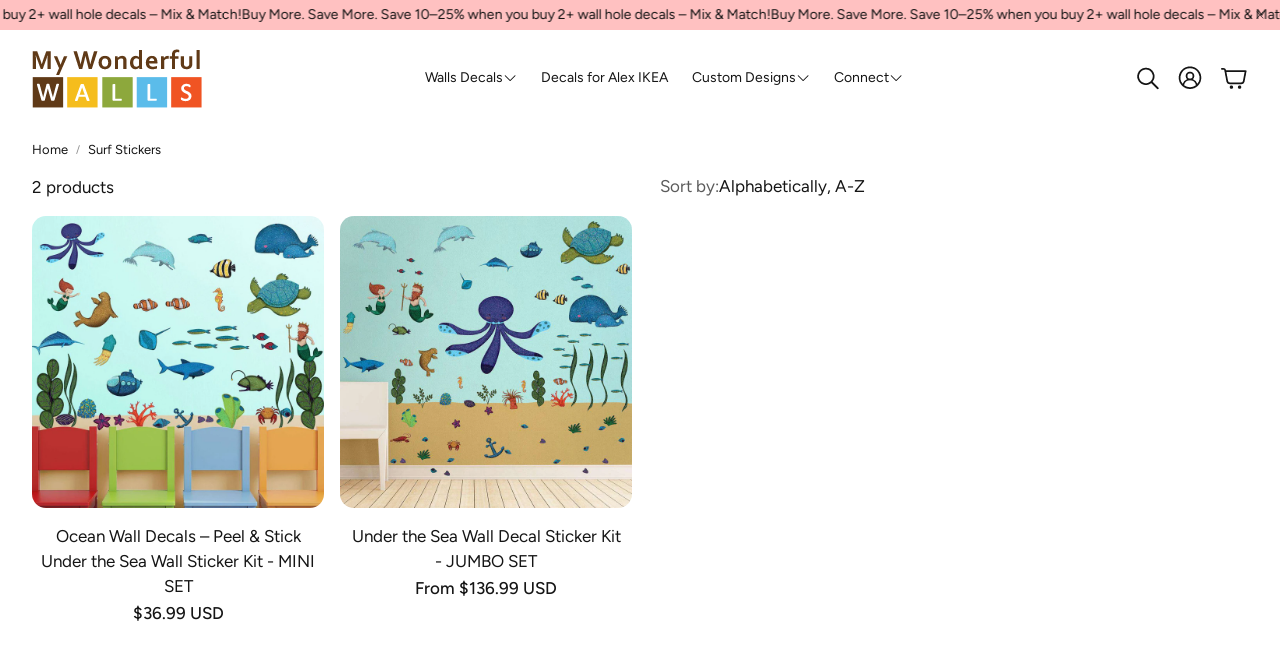

--- FILE ---
content_type: text/html; charset=utf-8
request_url: https://sapi.negate.io/script
body_size: -361
content:
1NylaDx0z2DJWmKIOncyRbtyPHPoBgwBj9l6tUXkJxanxoDl6xTp+5Xof6HOff+iO/JlWGQzovvCuPeNrEeLQOk=

--- FILE ---
content_type: text/css
request_url: https://www.mywonderfulwalls.com/cdn/shop/t/94/assets/settings.css?v=80836943361230553431759156683
body_size: 466
content:
:root{--aspect-ratio:auto;--aspect-ratio-portait:0.67;--font-base:Figtree,sans-serif;--font-base-style:normal;--font-base-weight:400;--font-base-size:16px;--font-base-letter-spacing:0px;--font-base-line-height:1.5;--font-base-transform:none;--font-breadcrumbs:,;--font-breadcrumbs-style:;--font-breadcrumbs-weight:;--font-breadcrumbs-size:12px;--font-breadcrumbs-letter-spacing:px;--font-headline:Figtree,sans-serif;--font-headline-style:normal;--font-headline-weight:400;--font-headline-size:24px;--font-headline-transform:none;--font-headline-letter-spacing:-0.5px;--font-headline-line-height:1.2;--font-navigation:Figtree,sans-serif;--font-navigation-style:normal;--font-navigation-weight:400;--font-navigation-size:16px;--font-navigation-transform:none;--font-navigation-letter-spacing:0px;--font-button:Figtree,sans-serif;--font-button-style:normal;--font-button-weight:500;--font-button-size:13px;--font-button-transform:uppercase;--font-button-letter-spacing:3px;--font-price:Figtree,sans-serif;--font-price-style:normal;--font-price-weight:500;--font-price-size:px;--font-price-transform:none;--font-price-letter-spacing:0px;--gap:8px;--section-gap:2;--section-margin-block-mobile:6rem;--grid-gap:16px;--color-text-inactive:#ADADAD;--color-text-light:#e5e5e5;--color-text-highlight:#f7f7f7;--color-footer-bg:#EBEBEB;--color-footer-border:#ccc;--color-footer-copy-text:#ADADAD;--color-newsletter-border:#BCBCBC;--color-header-search-border:#E0DEDB;--color-header-border:#E0DEDB;--color-input-border-active:#4C4C4B;--color-input-bg:#fff;--color-button-border:#000;--color-button-bg:#fff;--color-button-text:#000;--color-button-main-bg:#000;--color-button-main-text:#fff;--color-button-cta-bg:#000;--color-button-cta-text:#fff;--color-hr:#BCBCBC;--color-overlay-text:black;--color-navbar-bg:#333;--color-navbar-text:#eee;--color-breadcrumbs-bg:white;--color-promo-price:red;--color-promo-badge:red;--color-promo-badge-text:white;--size-icon:2.4rem;--size-icon-desk:2.8rem;--input-height:4.8rem;--height-chip:4rem;--height-vertical-thumbs-gallery--square:608px;--height-vertical-thumbs-gallery--portrait:748px;--height-vertical-thumbs-gallery--original:520px;--site-max-width:1600px;--site-max-width-big:1600px;--hero-max-width:2560px;--post-max-width:850px;--navbar-height:56px;--color-background:#ffffff;--color-background-rgb:255, 255, 255;--color-foreground:rgba(21,21,21,.03);--color-teaser-background:#F4EEDA;--color-headings-text:#151515;--color-text:#151515;--color-text-rgb:21, 21, 21;--color-body-text:var(--color-text);--color-body-text-light:#717171;--color-links:#151515;--color-links-active:#715939;--color-border:#e7e7e7;--color-overlay:#ff9900;--color-overlay-rgb:255, 153, 0;--color-overlay-opacity:0;--color-action-text:#ffffff;--color-action-background:#2d2d2d;--color-placeholder-bg:#F4EEDA;--color-bullet:#151515;--color-header-text:#151515;--color-header-background:#ffffff;--color-header-background-rgb:255, 255, 255;--color-menu-text:#ffffff;--color-menu-background:#151515;--color-transparent-header:#151515;--color-button-primary-background:#151515;--color-button-primary-text:#ffffff;--color-button-primary-text-hover:#ececec;--color-button-primary-background-hover:#2d2d2d;--color-button-secondary-background:#ffffff;--color-button-secondary-border:#dfdfdf;--color-button-secondary-text:#151515;--color-button-secondary-text-hover:#ffffff;--color-button-secondary-background-hover:#000000;--color-price:#151515;--color-sale-price:#cf4a4a;--color-brand:#717171;--color-star-rating:#fcc97e;--color-sale-badge-text:#FFFFFF;--color-sale-badge-background:#cf4a4a;--color-sold-out-text:#151515;--color-sold-out-background:#f4e9da;--color-input-text:#151515;--color-input-background:#ffffff;--color-input-border:#d6d6d6;--color-input-placeholder:#717171;--color-footer-background:#151515;--color-footer-text:#ffffff;--color-footer-text-rgb:255, 255, 255;--border-radius:14px;--border-radius-button:30px;--flag-radius-limit:3px;--swiper-theme-color:#2d2d2d;--swiper-scrollbar-track-color:rgba(0, 0, 0, 0.1);.wt-slider,.wt-slider__container,.wt-cart{--swiper-theme-color:#2d2d2d;--swiper-scrollbar-track-color:rgba(0, 0, 0, 0.1)}--image-object-position:50% 50%;--image-object-position-desktop:50% 50%;--duration-short:100ms;--duration-default:200ms;--duration-announcement-bar:250ms;--duration-medium:300ms;--duration-long:500ms;--duration-extra-long:600ms;--duration-extended:3s;--ease-out-slow:cubic-bezier(0, 0, 0.3, 1);--animation-slide-in:slideIn var(--duration-extra-long) var(--ease-out-slow) forwards;--animation-fade-in:fadeIn var(--duration-extra-long) var(--ease-out-slow)}html[dir="rtl"]{--font-base-letter-spacing:normal;--font-breadcrumbs-letter-spacing:normal;--font-headline-letter-spacing:normal;--font-navigation-letter-spacing:normal;--font-button-letter-spacing:normal;--font-price-letter-spacing:normal}@media screen and (min-width:1200px){:root{--font-base-size:17px;--font-button-size:13px;--font-breadcrumbs-size:13px;--font-headline-size:30px;--font-navigation-size:16px;--height-chip:3.2rem}}

--- FILE ---
content_type: text/css
request_url: https://www.mywonderfulwalls.com/cdn/shop/t/94/assets/custom.css?v=122868588501577290101759156589
body_size: -599
content:
.collection-nav-menu{display:flex;flex-wrap:wrap;justify-content:center;gap:1.5rem;margin:1.5rem 0}.collection-nav-menu a{display:flex;flex-direction:column;align-items:center;text-decoration:none;color:inherit;width:80px;text-align:center}.collection-nav-menu img{width:60px;height:auto;border-radius:50%;margin-bottom:.25rem}@media (max-width: 600px){.collection-nav-menu{gap:1rem}.collection-nav-menu a{flex:0 0 calc((100% - 2rem) / 3);width:auto}.collection-nav-menu img{width:40px}}.collection-nav-menu span{font-size:1.3rem!important;line-height:1.2!important;text-align:center}.collection-nav-menu span{font-size:1.3rem!important;line-height:1.2!important;text-align:center!important}
/*# sourceMappingURL=/cdn/shop/t/94/assets/custom.css.map?v=122868588501577290101759156589 */


--- FILE ---
content_type: text/css
request_url: https://www.mywonderfulwalls.com/cdn/shop/t/94/assets/custom-select.css?v=25965484364988721291759156588
body_size: 237
content:
@media (min-width:1200px){custom-select{margin-left:calc(var(--gap, 8px) * -1);margin-right:calc(var(--gap, 8px) * -1)}}@media (max-width:1199px){custom-select [custom-select-drawer]::before{position:fixed;height:100vh;width:100%;background:rgb(0 0 0 / .5);top:0;left:0;opacity:0;transform:scale(0);z-index:15;transition:opacity 0.3s ease-in-out;content:"";display:block;position:fixed;inset:0;background-color:rgb(0 0 0 / .2);z-index:30}[custom-select-opened] custom-select [custom-select-drawer]::before{opacity:1;transform:scale(1);backdrop-filter:blur(4px)}}custom-select [custom-select-body]{background-color:var(--color-background);color:var(--color-text);transition:transform 0.3s cubic-bezier(.12,.67,.53,1),opacity 0.2s linear;z-index:40;position:relative}@media (max-width:1199px){custom-select [custom-select-body]{left:0;bottom:0;position:fixed;width:100%;transform:translateY(100%);max-height:min(85vh, 100dvh - 150px);display:flex;flex-direction:column}}@media (min-width:1200px){custom-select [custom-select-body]{transform:translateY(-120%);opacity:0;filter:drop-shadow(0 0 4px rgba(var(--color-text-rgb),.2))}custom-select [custom-select-body]::before{width:0;height:0;content:"";position:absolute;top:calc(var(--gap, 8px) * -1);right:2rem;border-style:solid;border-width:0 calc(var(--gap, 8px) * 1) calc(var(--gap, 8px) * 1);border-color:#fff0 #fff0 var(--color-background)}}@media (max-width:1199px){custom-select [custom-select-list]{overflow:auto}}@media (min-width:1200px){custom-select [custom-select-drawer]{position:absolute;right:0;pointer-events:none;overflow:hidden;padding:calc(var(--gap, 8px) * 1.5)}}@media (min-width:1200px){custom-select{position:relative}}@media (min-width:1200px){custom-select[open] [custom-select-drawer]{pointer-events:all;z-index:15}}custom-select[open] [custom-select-body]{z-index:40}@media (max-width:1199px){custom-select[open] [custom-select-body]{transform:translateY(0)}}@media (min-width:1200px){custom-select[open] [custom-select-body]{transform:translateY(0);opacity:1}}@media (max-width:1199px){body[custom-select-opened]{overflow:hidden;overflow-y:hidden;touch-action:none;-ms-touch-action:none;height:100%}body[custom-select-opened]::-webkit-scrollbar{display:none}}[custom-select-overlay]{position:fixed;height:100vh;width:100%;background:rgb(0 0 0 / .5);top:0;left:0;opacity:0;transform:scale(0);z-index:15;transition:opacity 0.3s ease-in-out}@media (max-width:1199px){[custom-select-overlay]{display:none}}[custom-select-opened] [custom-select-overlay]{opacity:1;transform:scale(1);backdrop-filter:blur(4px);z-index:30;backdrop-filter:none}@media (min-width:1200px){[custom-select-opened] [custom-select-overlay]{background-color:#fff0;display:none}}.wt-options__list{padding:calc(var(--gap, 8px) * 3)}@media (min-width:1200px){.wt-options__list{margin:0;padding:calc(var(--gap, 8px) * 2)}}.wt-options__list__item{padding:calc(var(--gap, 8px) * 2);cursor:pointer;color:var(--color-body-text)}@media (min-width:1200px){.wt-options__list__item{white-space:nowrap;padding-block:calc(var(--gap, 8px) * 1)}}.wt-options__list__item[selected]{background-color:rgba(var(--color-text-rgb),.05);display:flex;justify-content:space-between;align-items:center;border-radius:var(--border-radius-button)}.wt-options__list__item[selected]::after{content:"";display:block;border-style:solid;border-width:0 0 1px 1px;width:1rem;height:.5rem;transform:rotate(-45deg);margin-top:calc(var(--gap, 8px) * -0.5);margin-left:calc(var(--gap, 8px) * 3)}[dir=rtl] .wt-options__list__item[selected]::after{margin-left:0;margin-right:calc(var(--gap, 8px) * 3)}.wt-options__trigger{height:100%;display:flex;align-items:center;gap:calc(var(--gap, 8px) * 1);padding:calc(var(--gap, 8px) * 1);cursor:pointer;white-space:nowrap}.wt-options__label{opacity:.7}.wt-options__value{white-space:nowrap;text-overflow:ellipsis;overflow:hidden}.wt-options__title{display:flex;justify-content:space-between;align-items:center;border-bottom:1px solid var(--color-border);padding:calc(var(--gap, 8px) * 2) calc(var(--gap, 8px) * 4);font-family:var(--font-headline);font-style:var(--font-headline-style);font-weight:var(--font-headline-weight);text-transform:var(--font-headline-transform,none);font-size:var(--font-headline-size);letter-spacing:var(--font-headline-letter-spacing,normal);line-height:var(--font-headline-line-height,normal);font-size:calc(var(--font-base-size) * 1.15)}@media (min-width:1200px){.wt-options__title{font-size:calc(var(--font-base-size) * 1.25)}}@media (min-width:1200px){.wt-options__title{display:none}}

--- FILE ---
content_type: text/javascript
request_url: https://www.mywonderfulwalls.com/cdn/shop/t/94/assets/model_element.js?v=168981799009747705421759156605
body_size: 51
content:
if(!customElements.get("model-element")){customElements.define("model-element",class ModelElement extends HTMLElement{constructor(){super();this.initialize();this.showModelBound=this.showModel.bind(this);this.closeButtonBound=this.closeButton.bind(this)}
connectedCallback(){this.modelBtn=this.querySelector(".model-btn");this.modelBtn?.addEventListener("click",this.showModelBound)}
disconnectedCallback(){this.modelBtn?.removeEventListener("click",this.showModelBound)}
getFocusableElements(){const focusableElementsSelector="button, [href], input, select, [tabindex], iframe";const focusableElements=()=>Array.from(this.modelContainer.querySelectorAll(focusableElementsSelector)).filter((el)=>!el.hasAttribute("disabled")&&el.tabIndex>=0);return{focusableElements,first:focusableElements()[0],last:focusableElements()[focusableElements().length-1],}}
initialize(){const els=this.querySelectorAll('[data-model="true"]');this.elsArr=Array.from(els);this.ul=this.querySelectorAll("ul");this.modelContainer=document.querySelector(".model-container");this.modelWrapper=this.modelContainer?.querySelector(".model");this.closeBtn=this.modelContainer?.querySelector(".close-btn");this.iframe=this.querySelector("iframe");this.modelContainer.addEventListener("keydown",(e)=>{const isTabPressed=e.key==="Tab"||e.keyCode===9||e.code==="Tab";const{first,last}=this.getFocusableElements();if(e.key==="Escape"||e.keyCode===27||e.code==="Escape"){this.closeBtn.click()}
if(isTabPressed){if(e.shiftKey&&document.activeElement===first){last.focus();e.preventDefault()}else if(!e.shiftKey&&document.activeElement===last){first.focus();e.preventDefault()}}})}
showModel(e){this.trigger=e.currentTarget;document.body.style.overflow="hidden";this.backBtn=this.modelWrapper.querySelector(".hero__button--link");this.backBtn?.addEventListener("click",this.closeButtonBound);this.closeBtn?.addEventListener("click",this.closeButtonBound);this.modelViewer=this.querySelector("model-viewer")||this.iframe;this.modelWrapper?.insertBefore(this.modelViewer.cloneNode(!0),this.backBtn);this.modelContainer?.classList.remove("hidden");this.closeBtn.setAttribute("tabindex","0");this.closeBtn.focus()}
closeButton(e){e?.stopPropagation();document.body.style.overflow="auto";this.modelContainer?.classList.add("hidden");this.backBtn?.removeEventListener("click",this.closeButtonBound);this.closeBtn?.removeEventListener("click",this.closeButtonBound);const elementToRemove=this.modelWrapper.querySelector("model-viewer")||this.modelWrapper.querySelector("iframe");if(elementToRemove)this.modelWrapper.removeChild(elementToRemove);this.closeBtn.setAttribute("tabindex","-1");this.trigger?.focus()}})}
window.ProductModel={loadShopifyXR(){Shopify.loadFeatures([{name:"shopify-xr",version:"1.0",onLoad:this.setupShopifyXR.bind(this),},])},setupShopifyXR(errors){if(errors)return;if(!window.ShopifyXR){document.addEventListener("shopify_xr_initialized",()=>this.setupShopifyXR());return}
document.querySelectorAll('[id^="ProductJSON-"]').forEach((modelJSON)=>{window.ShopifyXR.addModels(JSON.parse(modelJSON.textContent));modelJSON.remove()});window.ShopifyXR.setupXRElements()},};window.addEventListener("DOMContentLoaded",()=>{if(window.ProductModel)window.ProductModel.loadShopifyXR();})

--- FILE ---
content_type: text/javascript
request_url: https://www.mywonderfulwalls.com/cdn/shop/t/94/assets/cart-drawer.js?v=105455686575790530381759156575
body_size: 604
content:
class CartDrawerSection extends HTMLElement{cartUpdateUnsubscriber=undefined;constructor(){super();this.cartType=this.dataset.cartType;this.drawerClass="wt-cart__drawer";this.drawer=this.querySelector(`.${this.drawerClass}`);this.classDrawerActive=`${this.drawerClass}--open`;this.pageOverlayClass="page-overlay-cart";this.activeOverlayBodyClass=`${this.pageOverlayClass}-on`;this.body=document.body;this.triggerQuery=[`.wt-cart__trigger`,`.wt-cart__back-link`,`.${this.pageOverlayClass}`,].join(", ");this.triggers=()=>document.querySelectorAll(this.triggerQuery);this.isOpen=!1;this.isCartPage=window.location.pathname===window.routes.cart_url;this.closeButton=()=>this.querySelector(".wt-cart__drawer__close");this.mainTrigger=document.querySelector(".wt-cart__trigger");this.toggleEelements=()=>this.querySelectorAll(this.dataset.toggleTabindex)}
connectedCallback(){if(this.cartType==="page"||this.isCartPage){document.addEventListener('cart-drawer:refresh',(e)=>this.refreshCartDrawer(e))
return}
this.init();this.cartUpdateUnsubscriber=subscribe(PUB_SUB_EVENTS.cartUpdate,()=>{if(this.isOpen){setTabindex(this.toggleEelements(),"0");this.closeButton().focus()}})}
disconnectedCallback(){if(this.cartUpdateUnsubscriber){this.cartUpdateUnsubscriber()}}
getFocusableElements(){const focusableElementsSelector="button, [href], input, select, [tabindex]";const focusableElements=()=>Array.from(this.querySelectorAll(focusableElementsSelector)).filter((el)=>!el.hasAttribute("disabled")&&el.tabIndex>=0,);return{focusableElements,first:focusableElements()[0],last:focusableElements()[focusableElements().length-1],}}
temporaryHideFocusVisible(){document.body.classList.add("no-focus-visible")}
onToggle(){if(this.hasAttribute("open")){this.removeAttribute("open");this.isOpen=!1;this.mainTrigger.focus();this.temporaryHideFocusVisible();setTabindex(this.toggleEelements(),"-1")}else{this.setAttribute("open","");this.isOpen=!0;this.closeButton().focus();this.temporaryHideFocusVisible();setTabindex(this.toggleEelements(),"0")}}
toggleDrawerClasses(){this.onToggle();this.drawer.classList.toggle(this.classDrawerActive);this.body.classList.toggle(this.activeOverlayBodyClass)}
init(){this.addEventListener("keydown",(e)=>{const isTabPressed=e.key==="Tab"||e.keyCode===9||e.code==="Tab";const{first,last}=this.getFocusableElements();if(e.key==="Escape"||e.keyCode===27||e.code==="Escape"){if(this.isOpen){this.toggleDrawerClasses()}}
if(isTabPressed){if(e.shiftKey&&document.activeElement===first){last.focus();e.preventDefault()}else if(!e.shiftKey&&document.activeElement===last){first.focus();e.preventDefault()}}});this.triggers().forEach((trigger)=>{trigger.addEventListener("click",(e)=>{e.preventDefault();this.toggleDrawerClasses()})});this.addEventListener("click",(e)=>{if(e.target.classList.contains("wt-cart__drawer__close")){e.preventDefault();this.toggleDrawerClasses()}});document.addEventListener('cart-drawer:refresh',(e)=>this.refreshCartDrawer(e))}
renderContents(parsedState,isClosedCart=!0){this.getSectionsToRender().forEach((section)=>{const sectionElement=section.selector?document.querySelector(section.selector):document.getElementById(section.id);sectionElement.innerHTML=this.getSectionInnerHTML(parsedState.sections[section.id],section.selector,)});if(isClosedCart){setTimeout(()=>{this.toggleDrawerClasses();if(this.isOpen){this.closeButton().focus()}})}}
getSectionInnerHTML(html,selector=".shopify-section"){return new DOMParser().parseFromString(html,"text/html").querySelector(selector).innerHTML}
getSectionsToRender(){return[{id:"cart-drawer",selector:"#CartDrawer",},{id:"cart-icon-bubble",},]}
refreshCartDrawer(e){const sectionsToRender=this.getSectionsToRender();fetch(`${window.Shopify.routes.root}?sections=${sectionsToRender[0].id},${sectionsToRender[1].id}`).then(response=>response.json()).then((response)=>{const parsedState={"sections":response}
this.renderContents(parsedState,!1)}).catch(e=>{console.log(e)})}
setActiveElement(element){this.activeElement=element}}
customElements.define("cart-drawer",CartDrawerSection);class CartDrawerItems extends CartItems{getSectionsToRender(){return[{id:"CartDrawer",section:"cart-drawer",selector:".drawer__inner",},{id:"cart-icon-bubble",section:"cart-icon-bubble",selector:".shopify-section",},]}}
customElements.define("cart-drawer-items",CartDrawerItems)

--- FILE ---
content_type: text/javascript
request_url: https://www.mywonderfulwalls.com/cdn/shop/t/94/assets/sticky-filters.js?v=3619346796967054401759156649
body_size: -735
content:
class StickyFilters extends HTMLElement{constructor(){super()}
connectedCallback(){}}
customElements.define("sticky-filters",StickyFilters)

--- FILE ---
content_type: image/svg+xml
request_url: https://www.mywonderfulwalls.com/cdn/shop/files/logo_4d469c00-6e32-4281-b9f0-43d2f313adb0.svg?v=1748020072&width=170
body_size: 2646
content:
<svg viewBox="0 0 381.79 134.64" version="1.1" xmlns="http://www.w3.org/2000/svg" id="Layer_1">
  
  <defs>
    <style>
      .st0 {
        fill: #f05423;
      }

      .st1 {
        fill: #fff;
      }

      .st2 {
        fill: none;
      }

      .st3 {
        fill: #603a17;
      }

      .st4 {
        isolation: isolate;
      }

      .st5 {
        fill: #5bbcea;
      }

      .st6 {
        fill: #8da83c;
      }

      .st7 {
        fill: #f5bd1d;
      }
    </style>
  </defs>
  <g>
    <rect height="68.1" width="68.1" y="65.29" x="1.68" class="st3"></rect>
    <path d="M60,80.72c-.23-.2-.56-.33-1-.4-.71-.1-2.1-.1-2.81-.02-.39.05-.69.11-.91.21-.39.16-.56.43-.64.62-.06.16-.12.34-.19.56l-7.62,28.97-7.95-28.94c-.07-.26-.16-.48-.27-.66-.14-.24-.37-.43-.67-.55-.23-.09-.52-.16-.89-.2-.68-.08-2.06-.08-2.77,0-.4.04-.71.11-.95.2-.3.12-.52.31-.68.55-.11.18-.2.4-.27.67l-7.36,28.83-7.75-28.86c-.05-.26-.12-.47-.2-.65-.12-.25-.34-.44-.64-.57-.24-.1-.54-.16-.94-.2-.36-.03-.83-.04-1.44-.04s-1.13.02-1.51.06c-.47.05-.82.17-1.06.37-.2.17-.44.48-.42,1,.01.29.08.66.21,1.15l9.71,33.93c.07.35.21.65.42.88.21.23.5.41.85.52.3.1.67.17,1.14.21.85.08,2.34.08,3.16,0,.43-.04.79-.11,1.07-.21.34-.12.61-.3.8-.53.19-.23.32-.52.39-.85l6.64-25.94,7.2,25.95c.1.34.24.62.42.83.19.24.48.42.85.54.3.1.67.17,1.12.21.42.04.93.06,1.54.06s1.08-.02,1.49-.06c.43-.04.79-.11,1.09-.21.35-.11.64-.29.85-.51s.37-.51.46-.86l9.76-33.97c.1-.47.16-.83.17-1.11.02-.52-.21-.83-.4-.99h0Z" class="st1"></path>
  </g>
  <g>
    <rect height="68.1" width="68.1" y="65.29" x="78.86" class="st7"></rect>
    <path d="M128.68,116.26l-12.33-34.16c-.1-.28-.24-.51-.43-.71-.2-.21-.47-.37-.8-.47-.29-.09-.64-.15-1.09-.18-.8-.06-2.21-.06-2.99,0-.42.03-.76.09-1.03.18-.32.1-.58.26-.76.46-.17.19-.31.42-.41.7l-12.33,34.16c-.17.48-.26.86-.27,1.17-.02.52.19.83.37,1,.23.21.56.34,1.03.41.75.1,2.07.1,2.78.01.39-.04.7-.12.93-.23.26-.12.46-.28.61-.47.13-.17.24-.31.31-.53l2.89-8.41h14.53l3.05,8.57c.09.21.19.35.3.5.15.2.37.33.64.44.23.08.54.13.93.16.36.03.84.04,1.45.04s1.1-.02,1.47-.06c.47-.05.81-.18,1.05-.38.19-.17.42-.48.39-1,0-.31-.1-.7-.27-1.17l-.02-.03ZM118.02,104.63h-11.29l5.61-16.22,5.68,16.22Z" class="st1"></path>
  </g>
  <g>
    <rect height="68.1" width="68.1" y="65.29" x="157.55" class="st6"></rect>
    <path d="M201.03,115.04c-.04-.33-.12-.6-.24-.81-.12-.23-.29-.29-.48-.42-.21-.15-.46-.09-.74-.09h-13.26v-31.53c0-.26.24-.49.1-.69-.14-.21-.22-.37-.52-.48-.21-.07-.42-.14-.77-.2-.67-.1-1.75-.1-2.47,0-.37.06-.63.12-.84.2-.3.1-.87.27-1.01.48-.13.2-.54.44-.54.69v34.05c0,.91.62,1.33,1.15,1.73.48.37,1.36.3,1.91.3h16.26c.28,0,.53.17.74.03.2-.14.37-.22.49-.48.11-.23.18-.43.23-.74.04-.28.06-.59.06-1s-.02-.72-.06-1.01v-.03Z" class="st1"></path>
  </g>
  <g>
    <rect height="68.1" width="68.09" y="65.29" x="234.73" class="st5"></rect>
    <path d="M279.39,115.04c-.05-.33-.12-.59-.24-.81-.12-.23-.29-.29-.48-.42-.21-.15-.46-.09-.75-.09h-12.93v-31.53c0-.26.07-.49-.06-.7-.14-.21-.3-.37-.6-.47-.22-.07-.46-.14-.81-.2-.67-.1-1.77-.1-2.49,0-.36.06-.64.12-.86.2-.3.1-.7.27-.85.48-.13.2-.39.44-.39.69v34.05c0,.91.46,1.33.98,1.72.48.37,1.19.3,1.75.3h16.26c.28,0,.53.17.74.03.2-.14.37-.22.49-.49.1-.22.18-.43.23-.74.04-.28.07-.59.07-1s-.02-.73-.07-1.01h0Z" class="st1"></path>
  </g>
  <g>
    <rect height="68.1" width="68.1" y="65.29" x="311.9" class="st0"></rect>
    <path d="M356.54,103.85c-.51-1.13-1.18-2.11-2.02-2.94-.81-.82-1.75-1.53-2.79-2.13-1.02-.58-2.06-1.13-3.11-1.61-1.04-.48-2.06-.96-3.07-1.43-.97-.46-1.85-.97-2.61-1.51-.73-.53-1.31-1.14-1.75-1.82-.41-.65-.62-1.44-.62-2.35,0-.63.11-1.24.33-1.8.22-.55.54-1.02.97-1.42.44-.4,1.01-.74,1.7-.98,1.45-.53,3.72-.49,5.3,0,.85.27,1.59.56,2.2.87.63.33,1.17.62,1.6.88.99.59,1.51.59,1.95.22.19-.15.33-.37.41-.65.07-.21.12-.46.15-.77.03-.28.05-.61.05-.97,0-.38-.01-.69-.03-.92-.02-.26-.06-.48-.1-.67-.05-.2-.11-.38-.19-.53-.08-.15-.22-.32-.45-.55-.22-.22-.62-.48-1.25-.81-.59-.3-1.27-.58-2.03-.83-.75-.24-1.56-.44-2.4-.59-2.51-.43-5.02-.22-7.16.44-1.43.44-2.68,1.1-3.73,1.96-1.05.86-1.88,1.94-2.48,3.21-.59,1.27-.89,2.73-.89,4.33s.26,2.93.77,4.07c.5,1.12,1.18,2.11,2,2.95.8.83,1.73,1.55,2.75,2.16.99.59,2.03,1.14,3.09,1.63l3.05,1.42c.96.45,1.83.95,2.57,1.48.72.52,1.3,1.12,1.74,1.8.41.65.63,1.45.63,2.38s-.16,1.68-.46,2.37c-.31.68-.75,1.26-1.32,1.73-.58.48-1.29.85-2.1,1.11-.82.27-1.75.4-2.75.4-1.34,0-2.54-.16-3.55-.47-1.04-.32-1.94-.67-2.66-1.03-.74-.37-1.34-.71-1.8-1.02-.97-.64-1.59-.69-2.09-.4-.22.13-.38.33-.5.59-.09.22-.17.48-.21.82-.04.3-.06.66-.06,1.11,0,.63.06,1.16.18,1.56.12.43.33.8.61,1.08.26.27.68.57,1.29.92.58.34,1.31.66,2.16.98.84.31,1.82.57,2.9.79,1.08.21,2.27.32,3.53.32,1.81,0,3.52-.25,5.09-.73,1.59-.49,2.99-1.24,4.16-2.22,1.18-.99,2.12-2.2,2.78-3.61.67-1.41,1-3.04,1-4.83,0-1.53-.26-2.88-.77-4.01v.02Z" class="st1"></path>
  </g>
  <g class="st4">
    <path d="M21.9,36.2c.86-3.1,1.93-6.43,3.21-9.99l6.8-18.85h10.13v39.41h-7.22v-19.97c0-2.93.12-6.32.35-10.19h-.27c-.33,1.12-.73,2.38-1.18,3.77-.45,1.39-.92,2.77-1.41,4.12l-8.16,22.27h-4.65l-8.16-22.27c-.49-1.35-.96-2.73-1.41-4.12s-.84-2.65-1.18-3.77h-.27c.24,3.63.35,7.02.35,10.16v20H1.63V7.36h10.07l6.8,18.76c1.14,3.12,2.21,6.48,3.21,10.07h.18Z" class="st3"></path>
    <path d="M48.86,18.23h7.48l4.27,10.34c1.61,3.93,2.75,6.83,3.42,8.72h.12c.49-1.47,1.53-4.2,3.12-8.19l4.42-10.87h7.57l-18.38,42.24h-6.89l6.54-15.29-11.66-26.95Z" class="st3"></path>
    <path d="M119.72,17.73c-.77,3.67-1.65,7.46-2.65,11.37l-4.42,17.67h-7.19l-12.52-39.41h7.69l4.74,15.7c1.43,4.93,2.59,9.39,3.48,13.37h.18c.86-4.28,1.87-8.67,3-13.17l4.06-15.9h7.42l4.06,15.9c1.14,4.46,2.14,8.85,3,13.17h.18c1.08-4.71,2.24-9.17,3.48-13.37l4.74-15.7h7.69l-12.52,39.41h-7.19l-4.42-17.67c-1-3.99-1.88-7.78-2.65-11.37h-.18Z" class="st3"></path>
    <path d="M177.9,32.52c0,2.24-.33,4.28-1,6.13s-1.62,3.43-2.87,4.74c-1.25,1.32-2.75,2.33-4.52,3.05s-3.74,1.08-5.92,1.08-4.25-.36-6.02-1.08c-1.78-.72-3.28-1.73-4.52-3.05-1.24-1.32-2.18-2.9-2.84-4.74s-.99-3.89-.99-6.13.33-4.28,1-6.13c.67-1.84,1.62-3.43,2.87-4.74,1.25-1.32,2.75-2.33,4.52-3.05s3.74-1.08,5.92-1.08,4.25.36,6.02,1.08c1.78.72,3.28,1.73,4.52,3.05,1.24,1.32,2.18,2.9,2.84,4.74.66,1.85.99,3.89.99,6.13ZM170.69,32.52c0-1.51-.18-2.85-.53-4.01s-.84-2.13-1.47-2.92-1.38-1.37-2.27-1.77c-.88-.39-1.85-.59-2.89-.59s-1.97.2-2.84.59c-.87.39-1.62.98-2.25,1.77-.63.79-1.12,1.76-1.47,2.92s-.53,2.49-.53,4.01.18,2.85.53,4c.35,1.16.85,2.13,1.49,2.9.64.78,1.39,1.37,2.27,1.77.87.4,1.83.6,2.87.6s1.99-.2,2.86-.6c.86-.4,1.61-.99,2.24-1.77.63-.78,1.12-1.74,1.47-2.9.35-1.16.53-2.49.53-4Z" class="st3"></path>
    <path d="M192.32,22.21h.12c.41-.59.93-1.17,1.56-1.74.63-.57,1.34-1.07,2.15-1.5.8-.43,1.69-.78,2.67-1.05.97-.26,2.01-.4,3.11-.4,1.04,0,2.05.12,3.02.35.97.24,1.86.6,2.67,1.1.8.5,1.52,1.15,2.14,1.94.62.79,1.1,1.74,1.46,2.84.2.61.33,1.27.4,1.99.07.72.1,1.55.1,2.49v18.53h-6.98v-17.44c0-.77-.03-1.42-.09-1.97-.06-.55-.17-1.03-.32-1.44-.35-.9-.89-1.55-1.61-1.94-.72-.39-1.59-.59-2.61-.59-1.35,0-2.66.32-3.9.96-1.25.64-2.35,1.57-3.31,2.78v19.65h-6.98v-28.54h5.77l.65,3.98Z" class="st3"></path>
    <path d="M219.69,33.07c0-2.49.34-4.72,1.03-6.67.69-1.95,1.62-3.59,2.81-4.92,1.19-1.33,2.55-2.32,4.08-2.98,1.53-.66,3.12-.99,4.77-.99.77,0,1.49.07,2.18.21.69.14,1.33.32,1.94.56.61.24,1.18.5,1.71.8.53.29,1.02.6,1.47.91h.06c-.02-.39-.04-.95-.04-1.66s-.01-1.5-.01-2.34V4.12h6.98v34.17c0,1.88.02,3.5.06,4.86.04,1.36.08,2.56.12,3.62h-6.3l-.29-3.03h-.12c-.41.49-.91.97-1.49,1.44-.58.47-1.22.88-1.92,1.22s-1.46.61-2.3.81c-.83.2-1.74.29-2.72.29-1.55,0-3.04-.28-4.46-.82-1.42-.55-2.7-1.4-3.83-2.55-1.13-1.15-2.03-2.65-2.71-4.51s-1.02-4.04-1.02-6.55ZM233.45,41.94c.69,0,1.34-.09,1.96-.27s1.2-.41,1.75-.71c.55-.29,1.04-.62,1.46-.97s.78-.7,1.08-1.03v-13.55c-.82-.67-1.75-1.22-2.77-1.66-1.02-.44-2.1-.66-3.24-.66-.73,0-1.49.15-2.28.44-.79.29-1.52.79-2.18,1.5s-1.21,1.69-1.65,2.95c-.44,1.26-.66,2.86-.66,4.8,0,2.87.55,5.11,1.66,6.71,1.11,1.61,2.73,2.43,4.87,2.45Z" class="st3"></path>
    <path d="M271.31,41.88c1.36,0,2.77-.14,4.24-.41,1.47-.27,2.96-.67,4.48-1.18v5.57c-.9.39-2.29.77-4.15,1.12s-3.8.53-5.8.53-3.94-.26-5.76-.78c-1.82-.52-3.4-1.36-4.76-2.52-1.36-1.16-2.43-2.66-3.23-4.51s-1.19-4.08-1.19-6.72.37-4.86,1.12-6.8c.75-1.94,1.75-3.55,3-4.83,1.26-1.28,2.7-2.23,4.31-2.87,1.62-.64,3.29-.96,5.02-.96s3.47.28,4.99.83c1.52.55,2.84,1.41,3.95,2.59,1.11,1.18,1.97,2.69,2.59,4.55.62,1.86.93,4.05.93,6.58-.02.98-.05,1.82-.09,2.5h-18.7c.1,1.32.39,2.44.88,3.37.49.93,1.13,1.69,1.93,2.27.79.58,1.72,1,2.78,1.27,1.06.27,2.21.4,3.45.4ZM268.51,22.97c-.88,0-1.67.16-2.36.49-.69.32-1.28.77-1.78,1.33-.5.56-.9,1.21-1.19,1.96-.29.75-.49,1.54-.59,2.39h11.22c0-.84-.11-1.64-.34-2.39-.23-.75-.56-1.4-1-1.96-.44-.56-.99-1-1.65-1.33-.66-.32-1.43-.49-2.31-.49Z" class="st3"></path>
    <path d="M306.31,23.77h-.59c-2.14,0-4.02.32-5.64.96-1.62.64-2.87,1.62-3.76,2.93v19.12h-6.98v-28.54h5.77l.65,3.98h.12c.83-1.45,1.96-2.6,3.4-3.43,1.44-.83,3.18-1.25,5.2-1.25.71,0,1.32.04,1.83.12v6.13Z" class="st3"></path>
    <path d="M330.12,9.78c-.77-.2-1.56-.36-2.37-.49-.81-.13-1.59-.19-2.31-.19-.79,0-1.48.09-2.09.28s-1.12.5-1.55.93c-.42.43-.74.99-.96,1.68-.22.69-.32,1.52-.32,2.5v3.74h7.92v5.74h-7.92v22.8h-6.98v-22.8h-4.83v-5.74h4.83v-3.39c0-2,.28-3.73.84-5.17.56-1.44,1.34-2.63,2.34-3.56,1-.93,2.18-1.62,3.54-2.06,1.35-.44,2.83-.66,4.42-.66.98,0,1.96.08,2.93.25.97.17,1.81.37,2.52.6v5.54Z" class="st3"></path>
    <path d="M346.45,47.51c-2.87,0-5.24-.49-7.13-1.46-1.88-.97-3.31-2.28-4.27-3.93-.51-.88-.89-1.86-1.13-2.92-.25-1.06-.37-2.24-.37-3.53v-17.44h6.98v16.7c0,.96.07,1.79.21,2.49.14.7.34,1.3.62,1.81.47.86,1.14,1.51,2,1.93.86.42,1.89.63,3.09.63,1.26,0,2.33-.24,3.23-.71.89-.47,1.57-1.19,2.02-2.15.45-.92.68-2.21.68-3.86v-16.85h6.98v17.44c0,2.32-.4,4.27-1.21,5.86-.45.9-1.04,1.72-1.75,2.46s-1.56,1.37-2.53,1.88c-.97.52-2.07.92-3.3,1.21-1.23.28-2.6.43-4.11.43Z" class="st3"></path>
    <path d="M368.82,46.77V4.12h6.98v42.65h-6.98Z" class="st3"></path>
  </g>
  <path d="M69.78,133.39H1.68v-68.1h68.1v68.1ZM146.96,65.29h-68.1v68.1h68.1v-68.1ZM225.65,65.29h-68.1v68.1h68.1v-68.1ZM302.82,65.29h-68.09v68.1h68.09v-68.1ZM380,65.29h-68.1v68.1h68.1v-68.1Z" class="st2"></path>
</svg>

--- FILE ---
content_type: text/javascript
request_url: https://www.mywonderfulwalls.com/cdn/shop/t/94/assets/collection-section.js?v=154174098237795168831759156579
body_size: 492
content:
class CollectionSection extends HTMLElement{constructor(){super(),this.pageOverlayClass="page-overlay",this.activeOverlayBodyClass=`${this.pageOverlayClass}-on`,this.drawer=()=>document.querySelector(".wt-filter"),this.classDrawerActive="wt-filter--drawer-open",this.getCloseButton=()=>document.querySelector(".wt-filter__close"),this.getTrigger=()=>document.querySelector(".collection__filter-trigger"),this.isOpen=()=>document.body.classList.contains(this.activeOverlayBodyClass),this.sectionsTriggers=()=>this.drawer()?.querySelectorAll(".wt-collapse__trigger"),this.isDrawer=this.dataset.filterPosition==="drawer",this.triggerClasses=["wt-filter__close",this.pageOverlayClass,"collection__filter-trigger"],this.toggleDrawerElements=()=>this.drawer().querySelectorAll(this.drawer().dataset.toggleTabindex),this.overlay=document.createElement("div"),this.breakpoint=1200,this.currentDrawerMode=this.isDrawerMode(),this.init()}init(){this.createOverlay(),this.updateTabindexes(this.isOpen()),document.body.addEventListener("click",e=>{this.triggerClasses.some(cls=>e.target.classList.contains(cls))&&this.toggleDrawer(e)}),this.addEventListener("keydown",e=>{const isTabPressed=e.key==="Tab"||e.keyCode===9||e.code==="Tab",{first,last}=this.getFocusableElements();(e.key==="Escape"||e.keyCode===27||e.code==="Escape")&&this.isOpen()&&this.toggleDrawer(e),isTabPressed&&this.isOpen()&&this.currentDrawerMode&&(e.shiftKey&&document.activeElement===first?(last.focus(),e.preventDefault()):!e.shiftKey&&document.activeElement===last&&(first.focus(),e.preventDefault()))}),window.addEventListener("resize",this.handleResize.bind(this)),this.handleResize()}isDrawerMode(){const width=window.innerWidth;return this.isDrawer||width<=this.breakpoint}handleResize(){const isDrawerMode=this.isDrawerMode();isDrawerMode!==this.currentDrawerMode&&(this.currentDrawerMode=isDrawerMode,isDrawerMode?(this.isOpen()||(this.drawer()?.classList.remove(this.classDrawerActive),document.body.classList.remove(this.activeOverlayBodyClass)),this.updateTabindexes(this.isOpen())):(this.drawer()?.classList.add(this.classDrawerActive),document.body.classList.remove(this.activeOverlayBodyClass),this.updateTabindexes(!0)))}temporaryHideFocusVisible(){document.body.classList.add("no-focus-visible")}getFocusableElements(){const elements=Array.from(this.drawer().querySelectorAll("button, [href], input:not([type='hidden']), select, [tabindex]")).filter(el=>!el.hasAttribute("disabled")&&el.tabIndex>=0&&el.offsetParent!==null);return{focusableElements:elements,first:elements[0],last:elements[elements.length-1]}}updateTabindexes(isOpen){this.currentDrawerMode?isOpen?(this.getCloseButton()?.focus(),this.temporaryHideFocusVisible(),setTabindex(this.sectionsTriggers(),"0"),setTabindex(this.toggleDrawerElements(),"0")):(this.getTrigger()?.focus(),this.temporaryHideFocusVisible(),setTabindex(this.sectionsTriggers(),"-1"),setTabindex(this.toggleDrawerElements(),"-1"),this.closeAllCollapsibleSections()):(setTabindex(this.sectionsTriggers(),"0"),setTabindex(this.toggleDrawerElements(),"0"))}toggleDrawer(e){if(e&&e.preventDefault(),!!this.currentDrawerMode){if(this.isOpen()){const offsetTop=-parseInt(document.body.style.top,10);document.body.style.position="",document.body.style.top="",document.body.style.left="",window.scrollTo(0,offsetTop),this.closeAllCollapsibleSections()}else document.body.style.top=`${-document.documentElement.scrollTop}px`,document.body.style.left="0px";this.drawer()?.classList.toggle(this.classDrawerActive),document.body.classList.toggle(this.activeOverlayBodyClass),this.updateTabindexes(this.isOpen())}}closeAllCollapsibleSections(){this.drawer().querySelectorAll('[data-open="true"]').forEach(section=>{const trigger=section.querySelector(".wt-collapse__trigger");if(trigger){trigger.classList.remove("wt-collapse__trigger--active"),section.dataset.open="false";const focusableElementsWithTabindex=section.querySelectorAll('[tabindex="0"]');setTabindex(focusableElementsWithTabindex,"-1")}})}createOverlay(){document.querySelector(`.${this.pageOverlayClass}`)||(this.overlay?.classList.add(this.pageOverlayClass),document.body.appendChild(this.overlay))}}customElements.define("collection-section",CollectionSection);
//# sourceMappingURL=/cdn/shop/t/94/assets/collection-section.js.map?v=154174098237795168831759156579


--- FILE ---
content_type: text/javascript
request_url: https://www.mywonderfulwalls.com/cdn/shop/t/94/assets/animations.js?v=46326217250926596011759156570
body_size: -310
content:
const SCROLL_ANIMATION_TRIGGER_CLASSNAME="scroll-trigger";const SCROLL_ANIMATION_OFFSCREEN_CLASSNAME="scroll-trigger--offscreen";const SCROLL_ANIMATION_CANCEL_CLASSNAME="scroll-trigger--cancel";function onIntersection(elements,observer){elements.forEach((element,index)=>{if(element.isIntersecting){const elementTarget=element.target;if(elementTarget.classList.contains(SCROLL_ANIMATION_OFFSCREEN_CLASSNAME)){elementTarget.classList.remove(SCROLL_ANIMATION_OFFSCREEN_CLASSNAME);if(elementTarget.hasAttribute("data-cascade"))
elementTarget.setAttribute("style",`--animation-order: ${index};`);}
observer.unobserve(elementTarget)}else{element.target.classList.add(SCROLL_ANIMATION_OFFSCREEN_CLASSNAME);element.target.classList.remove(SCROLL_ANIMATION_CANCEL_CLASSNAME)}})}
function initializeScrollAnimationTrigger(rootEl=document,isDesignModeEvent=!1,){const animationTriggerElements=Array.from(rootEl.getElementsByClassName(SCROLL_ANIMATION_TRIGGER_CLASSNAME),);if(animationTriggerElements.length===0)return;if(isDesignModeEvent){animationTriggerElements.forEach((element)=>{element.classList.add("scroll-trigger--design-mode")});return}
const observer=new IntersectionObserver(onIntersection,{rootMargin:"0px 0px -50px 0px",});animationTriggerElements.forEach((element)=>observer.observe(element))}
window.addEventListener("DOMContentLoaded",()=>{initializeScrollAnimationTrigger()});if(Shopify.designMode){document.addEventListener("shopify:section:load",(event)=>initializeScrollAnimationTrigger(event.target,!0),);document.addEventListener("shopify:section:reorder",()=>initializeScrollAnimationTrigger(document,!0),)}

--- FILE ---
content_type: text/javascript
request_url: https://www.mywonderfulwalls.com/cdn/shop/t/94/assets/variant-dropdown.js?v=104390972863886781921759156657
body_size: 190
content:
if(!customElements.get("variant-dropdown")){customElements.define("variant-dropdown",class VariantDropdown extends HTMLElement{constructor(){super();this.body=document.querySelector("body");this.overlay=this.previousElementSibling;this.dropdownButton=this.querySelector(".wt-product__option__dropdown",);this.dropdownIcon=this.dropdownButton.querySelector("svg");this.container=this.querySelector(".wt-product__option__body");this.drawerList=this.querySelector(".drawer__list");this.closeButton=this.querySelector(".drawer__list-nav__close");this.isDrawerOpen=!1;this.featuredProductSection=this.closest(".wt-featured-product");this.isInsideFeaturedProductSection=this.featuredProductSection!==null;this.featuredProductSectionActiveClass="wt-featured-product--active-variant-dropdown";this.classOpen="open";this.classHidden="hidden";this.classBodyOverlayed="variant-dropdown-page-overlay"}
connectedCallback(){this._init()}
openDrawer(){this.dropdownIcon.classList.add(this.classOpen);this.container.classList.add(this.classOpen);this.overlay.classList.remove(this.classHidden);this.body.classList.add(this.classBodyOverlayed);this.isDrawerOpen=!0;if(this.isInsideFeaturedProductSection){this.featuredProductSection.classList.add(this.featuredProductSectionActiveClass,)}
this._handleTabindex();document.addEventListener("click",this.handleInteractionOutside)}
closeDrawer(){this.container.classList.remove(this.classOpen);this.overlay.classList.add(this.classHidden);this.body.classList.remove(this.classBodyOverlayed);this.dropdownIcon.classList.remove(this.classOpen);this.isDrawerOpen=!1;if(this.isInsideFeaturedProductSection){this.featuredProductSection.classList.remove(this.featuredProductSectionActiveClass,)}
this._handleTabindex();document.removeEventListener("click",this.handleInteractionOutside)}
handleInteractionOutside(event){if(this.isDrawerOpen){const clickInsideDrawer=this.container.contains(event.target);const clickOption=this.drawerList.contains(event.target);if((!clickInsideDrawer&&event.target!==this.dropdownButton)||clickOption){this.closeDrawer()}}}
addEventListeners(){this.dropdownButton.addEventListener("click",(event)=>{event.stopPropagation();this.openDrawer()});this.closeButton.addEventListener("click",()=>{this.closeDrawer()});this.container.addEventListener("keydown",this._keyDownHandler)}
removeEventListeners(){this.dropdownButton.removeEventListener("click",()=>{this.openDrawer()});this.closeButton.removeEventListener("click",()=>{this.closeDrawer()})}
disconnectedCallback(){this.removeEventListeners()}
temporaryHideFocusVisible(){document.body.classList.add("no-focus-visible")}
getFocusableElements(){const focusableElementsSelector="button, [href], input, select, [tabindex]";const focusableElements=()=>Array.from(this.container.querySelectorAll(focusableElementsSelector),).filter((el)=>!el.hasAttribute("disabled")&&el.tabIndex>=0);return{focusableElements,first:focusableElements()[0],last:focusableElements()[focusableElements().length-1],}}
_handleTabindex(){const interactivElements=this.container.querySelectorAll(".drawer__list__link, .drawer__list-nav__close",);setTabindex(interactivElements,this.isDrawerOpen?"0":"-1")}
_keyDownHandler(e){const isTabPressed=e.key==="Tab"||e.keyCode===9||e.code==="Tab";const{first,last}=this.getFocusableElements();if(e.key==="Escape"||e.keyCode===27||e.code==="Escape"){if(this.isDrawerOpen){this.closeDrawer()}}
if(this.isDrawerOpen){if(isTabPressed){if(e.shiftKey&&document.activeElement===first){last.focus();e.preventDefault()}else if(!e.shiftKey&&document.activeElement===last){first.focus();e.preventDefault()}}}}
_init(){this.openDrawer=this.openDrawer.bind(this);this.closeDrawer=this.closeDrawer.bind(this);this._keyDownHandler=this._keyDownHandler.bind(this);this.handleInteractionOutside=this.handleInteractionOutside.bind(this);this._handleTabindex();this.addEventListeners()}},)}

--- FILE ---
content_type: text/javascript
request_url: https://www.mywonderfulwalls.com/cdn/shop/t/94/assets/cart-drawer-note.js?v=167971738760742085231759156574
body_size: -129
content:
class DrawerCartNote extends HTMLElement{constructor(){super();this.triggers=[this.querySelector(".giftnote__drawercart__addnote"),this.querySelector(".giftnote__body__close"),this.querySelector(".giftnote__overlay"),];this.saveBtn=this.querySelector(".giftnote__save");this.addEventListener("change",debounce((event)=>{const body=JSON.stringify({note:document.getElementById("CartDrawer-note").value,});fetch(`${routes.cart_update_url}`,{...fetchConfig(),...{body}})},ON_CHANGE_DEBOUNCE_TIMER),);this.onToggle.bind(this)}
getFocusableElements(){const focusableElementsSelector="button, [href], input, select, textarea, [tabindex]";const focusableElements=()=>Array.from(this.querySelector(".giftnote__body").querySelectorAll(focusableElementsSelector,),);return{focusableElements,first:focusableElements()[0],last:focusableElements()[focusableElements().length-1],}}
connectedCallback(){this.init()}
onSave(){const body=JSON.stringify({note:document.getElementById("CartDrawer-note").value,});fetch(`${routes.cart_update_url}`,{...fetchConfig(),...{body}});this.onToggle()}
onToggle(){const{focusableElements}=this.getFocusableElements();if(this.hasAttribute("open")){this.removeAttribute("open");setTabindex(focusableElements(),"-1");this.triggers[0].focus()}else{this.setAttribute("open",!0);setTabindex(focusableElements(),"0");this.triggers[1].focus()}}
init(){this.triggers.forEach((trigger)=>{trigger?.addEventListener("click",(e)=>{e.preventDefault();this.onToggle()})});this.saveBtn.addEventListener("click",(e)=>{e.preventDefault();this.onSave()});this.addEventListener("keydown",(e)=>{const isTabPressed=e.key==="Tab"||e.keyCode===9||e.code==="Tab";const{first,last}=this.getFocusableElements();if(e.key==="Escape"||e.keyCode===27||e.code==="Escape"){if(this.isOpen){this.onToggle()}}
if(isTabPressed){if(e.shiftKey&&document.activeElement===first){last.focus();e.preventDefault()}else if(!e.shiftKey&&document.activeElement===last){first.focus();e.preventDefault()}}})}}
customElements.define("drawer-cart-note",DrawerCartNote)

--- FILE ---
content_type: text/javascript
request_url: https://www.mywonderfulwalls.com/cdn/shop/t/94/assets/localization-form.js?v=92516392428935662551759156600
body_size: -263
content:
if(!customElements.get("localization-form")){customElements.define("localization-form",class LocalizationForm extends HTMLElement{constructor(){super();this.elements={input:this.querySelector('input[name="locale_code"], input[name="country_code"]',),button:this.querySelector("button"),panel:this.querySelector(".disclosure__list-wrapper"),};this.elements.button?.addEventListener("click",this.openSelector.bind(this),);this.elements.button?.addEventListener("focusout",this.closeSelector.bind(this),);this.addEventListener("keyup",this.onContainerKeyUp.bind(this));this.querySelectorAll("a").forEach((item)=>item.addEventListener("click",this.onItemClick.bind(this)),)}
hidePanel(){this.elements.button.setAttribute("aria-expanded","false");this.elements.panel.setAttribute("hidden",!0)}
onContainerKeyUp(event){if(event.code.toUpperCase()!=="ESCAPE")return;if(this.elements.button.getAttribute("aria-expanded")=="false")
return;this.hidePanel();event.stopPropagation();this.elements.button.focus()}
onItemClick(event){event.preventDefault();const form=this.querySelector("form");this.elements.input.value=event.currentTarget.dataset.value;if(form)form.submit();this.hidePanel()}
openSelector(){this.elements.button.focus();this.elements.panel.toggleAttribute("hidden");this.elements.button.setAttribute("aria-expanded",(this.elements.button.getAttribute("aria-expanded")==="false").toString(),)}
closeSelector(event){const isChild=this.elements.panel.contains(event.relatedTarget)||this.elements.button.contains(event.relatedTarget);if(!event.relatedTarget||!isChild){this.hidePanel()}}},)}